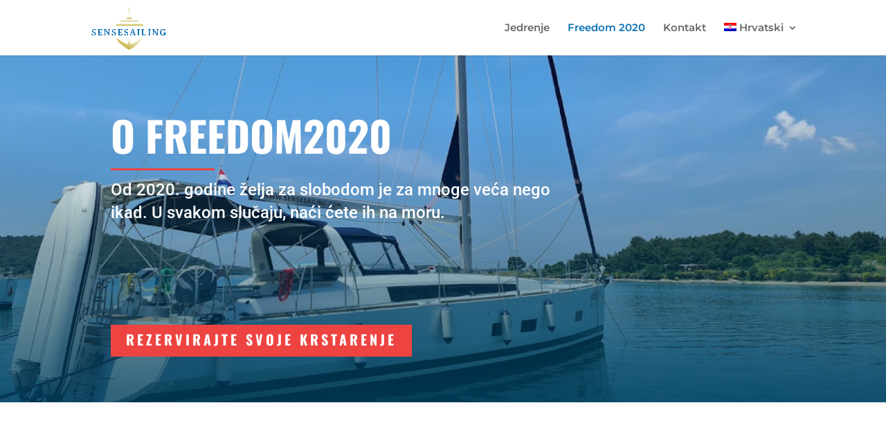

--- FILE ---
content_type: text/css; charset=utf-8
request_url: https://sensesailing.com/wp-content/et-cache/960/et-core-unified-deferred-960.min.css?ver=1767052830
body_size: 1078
content:
.et_pb_section_1.et_pb_section{padding-top:110px;padding-bottom:3px}.et_pb_text_7.et_pb_text,.et_pb_text_3.et_pb_text,.et_pb_text_4.et_pb_text,.et_pb_text_9.et_pb_text,.et_pb_text_6.et_pb_text{color:#1a1a1a!important}.et_pb_text_3 h1{font-family:'Oswald',Helvetica,Arial,Lucida,sans-serif;font-weight:700;text-transform:uppercase;font-size:60px;line-height:1.3em;text-align:left}.et_pb_text_3{max-width:450px}.et_pb_divider_1,.et_pb_divider_2{height:false;margin-top:30px!important;max-width:150px}.et_pb_divider_2:before,.et_pb_divider_1:before{border-top-color:#ed4441;border-top-width:3px}.et_pb_text_4{line-height:1.4em;font-family:'Roboto',Helvetica,Arial,Lucida,sans-serif;font-size:24px;line-height:1.4em;padding-top:30px!important;max-width:450px}.et_pb_text_5{line-height:1.9em;font-family:'Roboto',Helvetica,Arial,Lucida,sans-serif;font-size:16px;line-height:1.9em;padding-bottom:60px!important;margin-top:61px!important;max-width:450px}.et_pb_image_1,.et_pb_image_0{width:100%;max-width:100%!important;text-align:left;margin-left:0}.et_pb_image_0 .et_pb_image_wrap,.et_pb_image_0 img,.et_pb_text_10,.et_pb_image_1 .et_pb_image_wrap,.et_pb_image_1 img,.et_pb_text_8{width:100%}.et_pb_section_2.et_pb_section{padding-top:11px;padding-bottom:4px}.et_pb_text_11 h1,.et_pb_text_6 h1{font-family:'Oswald',Helvetica,Arial,Lucida,sans-serif;font-weight:700;text-transform:uppercase;font-size:60px;line-height:1.3em;text-align:center}.et_pb_text_7{line-height:1.4em;font-family:'Roboto',Helvetica,Arial,Lucida,sans-serif;font-size:24px;line-height:1.4em;padding-top:6px!important;margin-top:47px!important;margin-bottom:2px!important;max-width:800px}.et_pb_text_9{line-height:1.4em;font-family:'Roboto',Helvetica,Arial,Lucida,sans-serif;font-size:24px;line-height:1.4em;padding-top:30px!important;max-width:800px}.et_pb_gallery_0.et_pb_gallery{margin-top:144px!important}.et_pb_section_3.et_pb_section{padding-top:0px}.et_pb_row_4{background-image:linear-gradient(180deg,#ffffff 0%,rgba(255,255,255,0) 22%)}.et_pb_row_4.et_pb_row{padding-top:167px!important;padding-right:0px!important;padding-bottom:220px!important;padding-left:0px!important;margin-top:87px!important;margin-right:auto!important;margin-left:auto!important;padding-top:167px;padding-right:0px;padding-bottom:220px;padding-left:0px}.et_pb_text_11{line-height:1em;line-height:1em;margin-bottom:60px!important}body #page-container .et_pb_section .et_pb_button_1{color:#ffffff!important;border-color:#ed4441;border-radius:0px;letter-spacing:4px;font-family:'Oswald',Helvetica,Arial,Lucida,sans-serif!important;font-weight:700!important;text-transform:uppercase!important;background-color:#ed4441}body #page-container .et_pb_section .et_pb_button_1:hover{border-color:#1a1a1a!important;border-radius:0px!important;letter-spacing:4px!important;background-image:initial;background-color:rgba(0,0,0,0)}body #page-container .et_pb_section .et_pb_button_1:hover:after{margin-left:.3em;left:auto;margin-left:.3em;opacity:1}body #page-container .et_pb_section .et_pb_button_1:after{color:#1a1a1a;line-height:inherit;font-size:inherit!important;margin-left:-1em;left:auto;font-family:ETmodules!important;font-weight:400!important}.et_pb_button_1{transition:background-color 300ms ease 0ms,border 300ms ease 0ms,border-radius 300ms ease 0ms,letter-spacing 300ms ease 0ms}.et_pb_button_1,.et_pb_button_1:after{transition:all 300ms ease 0ms}.et_pb_text_9.et_pb_module,.et_pb_text_10.et_pb_module,.et_pb_text_8.et_pb_module,.et_pb_text_7.et_pb_module,.et_pb_divider_2.et_pb_module{margin-left:auto!important;margin-right:auto!important}@media only screen and (min-width:981px){.et_pb_row_4,body #page-container .et-db #et-boc .et-l .et_pb_row_4.et_pb_row,body.et_pb_pagebuilder_layout.single #page-container #et-boc .et-l .et_pb_row_4.et_pb_row,body.et_pb_pagebuilder_layout.single.et_full_width_page #page-container #et-boc .et-l .et_pb_row_4.et_pb_row{width:100%;max-width:100%}}@media only screen and (max-width:980px){.et_pb_image_0,.et_pb_image_1{text-align:center;margin-left:auto;margin-right:auto}.et_pb_row_4.et_pb_row{padding-top:0px!important;padding-top:0px!important}.et_pb_row_4,body #page-container .et-db #et-boc .et-l .et_pb_row_4.et_pb_row,body.et_pb_pagebuilder_layout.single #page-container #et-boc .et-l .et_pb_row_4.et_pb_row,body.et_pb_pagebuilder_layout.single.et_full_width_page #page-container #et-boc .et-l .et_pb_row_4.et_pb_row{width:100%;max-width:100%}body #page-container .et_pb_section .et_pb_button_1:after{line-height:inherit;font-size:inherit!important;margin-left:-1em;left:auto;display:inline-block;opacity:0;content:attr(data-icon);font-family:ETmodules!important;font-weight:400!important}body #page-container .et_pb_section .et_pb_button_1:before{display:none}body #page-container .et_pb_section .et_pb_button_1:hover:after{margin-left:.3em;left:auto;margin-left:.3em;opacity:1}}@media only screen and (min-width:768px) and (max-width:980px){.et_pb_divider_1,.et_pb_divider_2{display:none!important}}@media only screen and (max-width:767px){.et_pb_divider_1,.et_pb_divider_2{display:none!important}body #page-container .et_pb_section .et_pb_button_1:after{line-height:inherit;font-size:inherit!important;margin-left:-1em;left:auto;display:inline-block;opacity:0;content:attr(data-icon);font-family:ETmodules!important;font-weight:400!important}body #page-container .et_pb_section .et_pb_button_1:before{display:none}body #page-container .et_pb_section .et_pb_button_1:hover:after{margin-left:.3em;left:auto;margin-left:.3em;opacity:1}}